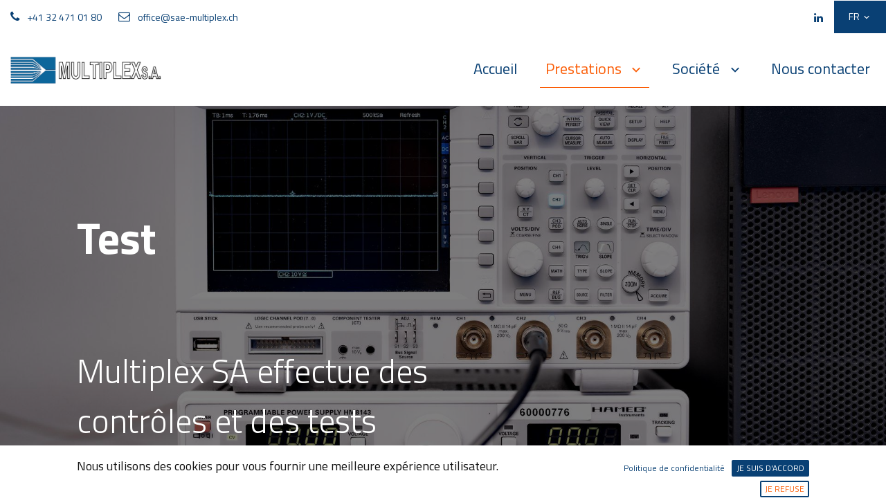

--- FILE ---
content_type: text/html; charset=utf-8
request_url: https://www.multiplexsa.ch/test
body_size: 10242
content:

  <!DOCTYPE html>
        
        
            
        
    <html lang="fr-FR" data-website-id="1" data-oe-company-name="Multiplex SA">
            
        
            
                
            
            
            
            
                
            
        
        
    <head>
                <meta charset="utf-8"/>
                <meta http-equiv="X-UA-Compatible" content="IE=edge,chrome=1"/>

                <title>Test | Multiplex SA</title>
        
            <link rel="shortcut icon" type="image/x-icon" href=""/>
            <link rel="preload" href="/web/static/lib/fontawesome/fonts/fontawesome-webfont.woff2?v=4.7.0" as="font" crossorigin=""/>
            <link type="text/css" rel="stylesheet" href="/web/content/1727-f7e4be8/1/web.assets_common.css" data-asset-xmlid="web.assets_common" data-asset-version="f7e4be8"/>
            <link type="text/css" rel="stylesheet" href="/web/content/1728-37ec6e9/1/web.assets_frontend.css" data-asset-xmlid="web.assets_frontend" data-asset-version="37ec6e9"/>
        
    
        
        <script id="web.layout.odooscript" type="text/javascript">
                    var odoo = {
                        csrf_token: "eea85ec75ebd0484905031b8fc069bf73184c26eo1800322501",
                        debug: "",
                    };
                </script>
            <script type="text/javascript">
                odoo.session_info = {"is_admin": false, "is_system": false, "is_website_user": true, "user_id": false, "is_frontend": true, "translationURL": "/website/translations", "cache_hashes": {"translations": "074fcc6ae6aa0edc6a38ceebd0b45df48f94274a"}, "lang_url_code": "fr"};
                if (!/(^|;\s)tz=/.test(document.cookie)) {
                    const userTZ = Intl.DateTimeFormat().resolvedOptions().timeZone;
                    document.cookie = `tz=${userTZ}; path=/`;
                }
            </script>
            <script defer="defer" type="text/javascript" src="/web/content/128-1611aea/1/web.assets_common_minimal_js.js" data-asset-xmlid="web.assets_common_minimal_js" data-asset-version="1611aea"></script>
            <script defer="defer" type="text/javascript" src="/web/content/129-fd999a3/1/web.assets_frontend_minimal_js.js" data-asset-xmlid="web.assets_frontend_minimal_js" data-asset-version="fd999a3"></script>
            
        
    
            <script defer="defer" type="text/javascript" data-src="/web/content/1731-1874999/1/web.assets_common_lazy.js" data-asset-xmlid="web.assets_common_lazy" data-asset-version="1874999"></script>
            <script defer="defer" type="text/javascript" data-src="/web/content/1732-81c62e0/1/web.assets_frontend_lazy.js" data-asset-xmlid="web.assets_frontend_lazy" data-asset-version="81c62e0"></script>
        
    
        

                
            
                <meta name="viewport" content="width=device-width, initial-scale=1, user-scalable=no"/>
            <meta name="viewport" content="width=device-width, initial-scale=1, user-scalable=no"/>
        <meta name="generator" content="e-way"/>
        
        
        
            
            
            
        <meta name="description" content="Multiplex SA effectue des
contrôles et des tests rigoureux"/>
        <meta name="keywords" content="test in circuit, programmation on board, test statique, service sav, bancs de test, multiplex, multiplex sa"/>
        
            
            
            
            
                
                    
                        <meta property="og:type" content="website"/>
                    
                
                    
                        <meta property="og:title" content="Test | Multiplex SA"/>
                    
                
                    
                        <meta property="og:site_name" content="Multiplex SA"/>
                    
                
                    
                        <meta property="og:url" content="https://www.multiplexsa.ch/test"/>
                    
                
                    
                        <meta property="og:image" content="https://www.multiplexsa.ch/web/image/website/1/logo?unique=1e6be89"/>
                    
                
                    
                        <meta property="og:description" content="Multiplex SA effectue des
contrôles et des tests rigoureux"/>
                    
                
            
            
            
            
                
                    <meta name="twitter:card" content="summary_large_image"/>
                
                    <meta name="twitter:title" content="Test | Multiplex SA"/>
                
                    <meta name="twitter:image" content="https://www.multiplexsa.ch/web/image/website/1/logo?unique=1e6be89"/>
                
                    <meta name="twitter:description" content="Multiplex SA effectue des
contrôles et des tests rigoureux"/>
                
            
        

        
        
            
            
                <link rel="alternate" hreflang="en" href="https://www.multiplexsa.ch/en/test"/>
            
                <link rel="alternate" hreflang="fr" href="https://www.multiplexsa.ch/test"/>
            
                <link rel="alternate" hreflang="de" href="https://www.multiplexsa.ch/de/test"/>
            
                <link rel="alternate" hreflang="x-default" href="https://www.multiplexsa.ch/test"/>
            
        
        <link rel="canonical" href="https://www.multiplexsa.ch/test"/>
        
        <link rel="preconnect" href="https://fonts.gstatic.com/" crossorigin=""/>
    
        
            
            
            
                
                
                    
                    
                    
                
                
                    
                    
                
            
        
            <noscript id="o_animate-no-js_fallback">
                <style type="text/css">
                    .o_animate {
                        /* If no js - force elements rendering */
                        visibility:visible;

                        /* If browser support css animations support - reset animation */
                        -webkit-animation-name: none-dummy;
                        animation-name: none-dummy;
                    }
                </style>
            </noscript>
        
        
    </head>
            <body class="brightness">
                
        
    
            
            
        <div id="wrapwrap" class="   ">
                <header id="top" data-anchor="true" data-name="Header" class="  o_header_fixed">
                    <nav data-name="Navbar" id="corpo-header10" class="corpo-header10">
      <section class="top-header10 d-none d-md-block" style="background-color: white;">
      <div class="container-fluid">
        <div class="row align-items-center">
          <div class="col-md-7">
            <div class="contact-time d-flex">
              <p class="mb-0">
                <span class="fa fa-phone text-primary mr-2"></span>
                <a href="tel:+41324710180">+41 32 471 01 80</a>
              </p>
              <p class="mb-0 ml-4">
                <span class="fa fa-envelope-o text-primary mr-2" data-original-title="" title="" aria-describedby="tooltip86237"></span>
                <span>
                  <a href="mailto:office@sae-multiplex.ch" data-original-title="" title="" aria-describedby="tooltip457946">office@sae-multiplex.ch</a>
                </span>
              </p>
            </div>
          </div>
          <div class="col-md-5 pr-0">
            <div class="d-flex justify-content-end align-items-center">
              <div class="header-media text-right">
                
                
                <a class="link text-primary mr-3" target="_blank" href="https://www.linkedin.com/company/multiplex-sa">
                  <i class="fa fa-linkedin"></i>
                </a>
                
                
              </div>
              <div class="header-language">
                <ul class="menu-language js_language_selector mb0 list-inline text-lg-center">
                  <li class="d-inline-block">
                    <div class="dropdown">
                      <button class="btn btn-sm btn-primary dropdown-toggle" type="button" data-toggle="dropdown" aria-haspopup="true" aria-expanded="true">
                        <span class="lang_local_code text-uppercase">fr</span>
                        <span class="caret"></span>
                      </button>
                      <div class="dropdown-menu" role="menu">
                        
                          <a class="dropdown-item js_change_lang text-uppercase" href="/en/test" data-url_code="en">
                            en
                          </a>
                        
                          <a class="dropdown-item js_change_lang text-uppercase" href="/test" data-url_code="fr">
                            fr
                          </a>
                        
                          <a class="dropdown-item js_change_lang text-uppercase" href="/de/test" data-url_code="de">
                            de
                          </a>
                        
                      </div>
                    </div>
                  </li>
                </ul>
              </div>
            </div>
          </div>
        </div>
      </div>
    </section>
      <div class="right-header w-100">
        <div class="container-fluid">
          <div class="row align-items-center">
            <div class="col-md-3 d-flex d-md-block mbl-div header-left mt16">
              <div class="corpo-logo text-left text-md-left ml-auto">
                <a href="/" class="navbar-brand logo m-0">
                  <span role="img" aria-label="Logo Multiplex SA" title="Multiplex SA"><img src="/web/image/website/1/logo/Multiplex%20SA?unique=c9f0da7" class="img img-fluid" alt="Multiplex SA" loading="lazy"/></span>
                </a>
              </div>
            <div class="mobile-sidebar-toggle d-block d-md-none">
                <button type="button" id="show-sidebar" class="btn btn-sm d-block d-md-none">
                  <span class="fa fa-bars fa-2x mt-3 text-o-color-5"></span>
                </button>
              </div>
              <div class="mobile-cart d-block d-md-none">
                
              </div>
            </div>
            <div class="col-md-9 d-none d-md-block header-center">
              <nav class="navbar navbar-expand-md p-0" id="bizople-header-ten">
                <div class="collapse navbar-collapse justify-content-end" id="header10-menuitem">
                  <ul class="nav navbar-nav justify-content-end" id="top_menu">
                    
                      
    
    <li class="nav-item">
        <a role="menuitem" href="/" class="nav-link ">
            <span>Accueil</span>
        </a>
    </li>
    

                    
                      
    
    
    <li class="nav-item dropdown active ">
        <a data-toggle="dropdown" href="#" class="nav-link dropdown-toggle ">
            <span>Prestations</span>
        </a>
        <ul class="dropdown-menu" role="menu">
            
                
    
    <li class="">
        <a role="menuitem" href="/assemblage-de-cartes-electroniques" class="dropdown-item ">
            <span>Assemblage de cartes électroniques</span>
        </a>
    </li>
    

            
                
    
    <li class="">
        <a role="menuitem" href="/test" class="dropdown-item active">
            <span>Test</span>
        </a>
    </li>
    

            
                
    
    <li class="">
        <a role="menuitem" href="/qualite" class="dropdown-item ">
            <span>Qualité</span>
        </a>
    </li>
    

            
                
    
    <li class="">
        <a role="menuitem" href="/achats-et-logistique" class="dropdown-item ">
            <span>Achats et logistique</span>
        </a>
    </li>
    

            
        </ul>
    </li>

                    
                      
    
    
    <li class="nav-item dropdown  ">
        <a data-toggle="dropdown" href="#" class="nav-link dropdown-toggle ">
            <span>Société</span>
        </a>
        <ul class="dropdown-menu" role="menu">
            
                
    
    <li class="">
        <a role="menuitem" href="/presentation" class="dropdown-item ">
            <span>Présentation</span>
        </a>
    </li>
    

            
                
    
    <li class="">
        <a role="menuitem" href="/nos-collaborateurs" class="dropdown-item ">
            <span>Nos collaborateurs</span>
        </a>
    </li>
    

            
                
    
    <li class="">
        <a role="menuitem" href="/equipe" class="dropdown-item ">
            <span>Equipe</span>
        </a>
    </li>
    

            
                
    
    <li class="">
        <a role="menuitem" href="/historique" class="dropdown-item ">
            <span>Historique</span>
        </a>
    </li>
    

            
        </ul>
    </li>

                    
                      
    
    <li class="nav-item">
        <a role="menuitem" href="/contactus" class="nav-link ">
            <span>Nous contacter</span>
        </a>
    </li>
    

                    
                  </ul>
                </div>
              </nav>
            </div>
            <div class="hidden-xs text-right right-icons d-none header-right">
              
              <div class="wishlist align-middle d-none d-lg-inline-block">
                
              </div>
              <div class="cart align-middle d-none d-lg-inline-block" id="">
                
              </div>
              <div class="header-myaccount dropdown align-items-center align-middle d-none d-md-inline-block">
                <a href="#" class="nav-link dropdown-toggle acc-dropdown" data-toggle="dropdown">
                  
                  <span>
                    <span class="icon icon-User text-secondary align-middle"></span>
                  </span>
                  <span class="text-center font-weight-bold">
                    <span>Public user</span>
                  </span>
                </a>
                <div class="dropdown-menu js_usermenu" role="menu">
                  
                  <div class="text-center">
                    <a class="dropdown-item" href="/web/login">
                      <span>Sign in</span>
                    </a>
                    <a class="dropdown-item" href="/web/signup">
                      <span>Register</span>
                    </a>
                  </div>
                </div>
              </div>
            </div>
          </div>
        </div>
      </div>
      
      
    </nav>
  </header>
    <div class="d-block d-md-none">
      
      
    	<nav id="sidebar" class="sidebar-wrapper bg-white ">
	    	<div class="sidebar-content">
				<div class="search">
					<div class="close-mbl-sidebar bg-primary text-center">
						<span class="lnr lnr-cross text-white" id="close_mbl_sidebar"></span>
					</div>
				</div>
				<div class="card bg-white">
	                <div class="card-header">
	                  	<div class="header-brand mt16 mb16 text-left">
	    					<a href="/" class="navbar-brand logo ">
					            <span role="img" aria-label="Logo of Multiplex SA" title="Multiplex SA"><img src="/web/image/website/1/sidebar_logo/Multiplex%20SA?unique=c9f0da7" class="img img-fluid" alt="Multiplex SA" loading="lazy"/></span>
					        </a>
	            		</div>
	                </div>
	                <div class="card-body tab-content">
	                  	<div class="tab-pane fade active show" id="nav_tabs_content_1595584408392_2" role="tabpanel" aria-labelledby="nav_tabs_link_1595584408392_2">
	                    	<ul class="nav navbar-nav align-items-md-center" id="top_menu">
								
									
    
    <li class="nav-item">
        <a role="menuitem" href="/" class="nav-link ">
            <span>Accueil</span>
        </a>
    </li>
    

								
									
    
    
    <li class="nav-item dropdown active ">
        <a data-toggle="dropdown" href="#" class="nav-link dropdown-toggle ">
            <span>Prestations</span>
        </a>
        <ul class="dropdown-menu" role="menu">
            
                
    
    <li class="">
        <a role="menuitem" href="/assemblage-de-cartes-electroniques" class="dropdown-item ">
            <span>Assemblage de cartes électroniques</span>
        </a>
    </li>
    

            
                
    
    <li class="">
        <a role="menuitem" href="/test" class="dropdown-item active">
            <span>Test</span>
        </a>
    </li>
    

            
                
    
    <li class="">
        <a role="menuitem" href="/qualite" class="dropdown-item ">
            <span>Qualité</span>
        </a>
    </li>
    

            
                
    
    <li class="">
        <a role="menuitem" href="/achats-et-logistique" class="dropdown-item ">
            <span>Achats et logistique</span>
        </a>
    </li>
    

            
        </ul>
    </li>

								
									
    
    
    <li class="nav-item dropdown  ">
        <a data-toggle="dropdown" href="#" class="nav-link dropdown-toggle ">
            <span>Société</span>
        </a>
        <ul class="dropdown-menu" role="menu">
            
                
    
    <li class="">
        <a role="menuitem" href="/presentation" class="dropdown-item ">
            <span>Présentation</span>
        </a>
    </li>
    

            
                
    
    <li class="">
        <a role="menuitem" href="/nos-collaborateurs" class="dropdown-item ">
            <span>Nos collaborateurs</span>
        </a>
    </li>
    

            
                
    
    <li class="">
        <a role="menuitem" href="/equipe" class="dropdown-item ">
            <span>Equipe</span>
        </a>
    </li>
    

            
                
    
    <li class="">
        <a role="menuitem" href="/historique" class="dropdown-item ">
            <span>Historique</span>
        </a>
    </li>
    

            
        </ul>
    </li>

								
									
    
    <li class="nav-item">
        <a role="menuitem" href="/contactus" class="nav-link ">
            <span>Nous contacter</span>
        </a>
    </li>
    

								
							</ul>
	                  	</div>
	                </div>
	                <div class="card-footer">
	                    <div class="">
	                        <ul>
	                            <li>
	                                <span class="fa fa-phone text-primary mr-2"></span>
                                    <a href="tel:+41324710180">+41 32 471 01 80</a>
	                            </li>
	                            <li>
	                                <span class="fa fa-envelope-o text-primary mr-2" data-original-title="" title="" aria-describedby="tooltip86237"></span>
                                    <span>
                                        <a href="mailto:office@sae-multiplex.ch" data-original-title="" title="" aria-describedby="tooltip457946">office@sae-multiplex.ch</a>
                                    </span>
	                            </li>
	                            <li class="d-inline-flex w-100">
	                                <div class="header-media w-75 d-flex align-items-center">
                                        
                                        
                                        <a class="link text-primary mr-3" target="_blank" href="https://www.linkedin.com/company/multiplex-sa">
                                          <i class="fa fa-linkedin fa-2x"></i>
                                        </a>
                                        
                                        
                                    </div>
	                                <ul class="menu-language js_language_selector mb0 list-inline text-right w-25">
                                      <li class="d-inline-block">
                                        <div class="dropdown">
                                          <button class="btn btn-sm btn-primary dropdown-toggle" type="button" data-toggle="dropdown" aria-haspopup="true" aria-expanded="true">
                                            <span class="lang_local_code text-uppercase">fr</span>
                                            <span class="caret"></span>
                                          </button>
                                          <div class="dropdown-menu" role="menu">
                                            
                                              <a class="dropdown-item js_change_lang text-uppercase" href="/en/test" data-url_code="en">
                                                en
                                              </a>
                                            
                                              <a class="dropdown-item js_change_lang text-uppercase" href="/test" data-url_code="fr">
                                                fr
                                              </a>
                                            
                                              <a class="dropdown-item js_change_lang text-uppercase" href="/de/test" data-url_code="de">
                                                de
                                              </a>
                                            
                                          </div>
                                        </div>
                                      </li>
                                    </ul>
	                            </li>
	                        </ul>
	                    </div>
	                </div>
	          	</div>
	    	</div>
	    </nav>
    
    </div>
  
                <main>
                    
            
        
    <div id="wrap" class="oe_structure oe_empty">
      <section class="s_carousel_wrapper corpo_home_banner" data-vxml="001" data-snippet="s_carousel" style="" data-name="Page Banner">
        <div id="myCarousel1696585490120" class="s_carousel s_carousel_default carousel slide pointer-event oe_img_bg" data-interval="10000" style="position: relative; background-position: 0% 100%; background-image: url(&quot;/web/image/1084-f2dad09a/SPPJ0055%20-%20bandeau%20g%C3%87n%C3%87ral.JPG&quot;);" data-original-id="1083" data-original-src="/web/image/1083-e51394f5/SPPJ0055%20-%20bandeau%20g%C3%87n%C3%87ral.JPG" data-mimetype="image/jpeg" data-resize-width="1920">
          <div class="o_we_bg_filter bg-black-50" style=""></div>
          <div class="carousel-inner">
            <div class="carousel-item o_colored_level pt152 pb144 active" style="background-position: center;" data-name="Slide">
              <div class="container">
                <div class="row content">
                  <div class="carousel-content o_colored_level undefined pt0 pb0 col-lg-6" style="">
                    <h1 class="main-title">Test</h1>
                    <p class="lead mb-0 mt-4">
                      <br/>
                    </p>
                    <p class="lead mb-0 mt-4">Multiplex SA effectue des<br/>contrôles et des tests rigoureux</p>
                  </div>
                </div>
              </div>
            </div>
          </div>
        </div>
      </section>
      <section class="s_text_block pt32 pb32 o_colored_level" data-snippet="s_text_block" data-name="Text">
        <div class="s_allow_columns container">
          <div class="row">
            <div class="col o_colored_level">
              <h2 class="lb-subtitle">Nous créons et améliorons continuellement les procédures de test selon les besoins client pour garantir une conformité totale du produit.</h2>
            </div>
          </div>
        </div>
      </section>
      <section class="s_text_image corpo_company_about o_colored_level pt80 pb80 undefined o_cc o_cc2" data-snippet="s_text_image" style="" data-name="Custom Domaines application">
        <div class="container">
          <div class="row align-items-center">
            <div class="col-md-6 pt16 pb16 o_colored_level">
              <div id="slideshow_1698312872709" class="image-carousel-alone carousel slide pointer-event" data-ride="carousel" data-interval="0" style="margin: 0 12px;">
                <div class="carousel-inner" style="padding: 0;">
                  <div class="carousel-item o_colored_level" style="">
                    <img class="img img-fluid d-block" src="/web/image/1404-c865633d/SPPJ0059%20-%20-%20photo%20defilante%20pour%20remplacer%20batiment_small.JPG" style="" alt="" data-name="Image" data-index="0" loading="lazy" data-original-id="1287" data-original-src="/web/image/1287-2c1669c5/SPPJ0059%20-%20-%20photo%20defilante%20pour%20remplacer%20batiment_small.JPG" data-mimetype="image/jpeg" data-original-title="" title="" aria-describedby="tooltip865044" data-y="-6.145234471438703e-14" data-width="1000" data-height="667" data-scale-x="1" data-scale-y="1" data-aspect-ratio="0/0"/>
                  </div>
                  <div class="carousel-item undefined o_colored_level active" style="">
                    <img class="img img-fluid d-block" src="/web/image/1405-143554f6/SPPJ0062%20-%20-%20photo%20defilante%20pour%20remplacer%20batiment_small.JPG" style="" alt="" data-name="Image" data-index="1" loading="lazy" data-original-title="" title="" aria-describedby="tooltip212589" data-original-id="1288" data-original-src="/web/image/1288-cda523a3/SPPJ0062%20-%20-%20photo%20defilante%20pour%20remplacer%20batiment_small.JPG" data-mimetype="image/jpeg" data-y="-6.145234471438703e-14" data-width="1000" data-height="667" data-scale-x="1" data-scale-y="1" data-aspect-ratio="0/0"/>
                  </div>
                  <div class="carousel-item undefined o_colored_level" style="">
                    <img class="img img-fluid d-block" src="/web/image/1406-4c29d61b/SPPJ0049%20-%20photo%20defilante%20pour%20remplacer%20batiment_small.JPG" style="" alt="" data-name="Image" data-index="2" loading="lazy" data-original-id="1286" data-original-src="/web/image/1286-d8aa9b4b/SPPJ0049%20-%20photo%20defilante%20pour%20remplacer%20batiment_small.JPG" data-mimetype="image/jpeg" data-original-title="" title="" aria-describedby="tooltip781999" data-y="-6.145234471438703e-14" data-width="1000" data-height="667" data-scale-x="1" data-scale-y="1" data-aspect-ratio="0/0"/>
                  </div>
                </div>
                <ul class="carousel-indicators" style="display:none;">
                  <li class="o_indicators_left text-center d-none" aria-label="Précedent" title="Précedent">
                    <i class="fa fa-chevron-left"></i>
                  </li>
                  <li data-target="#slideshow_1698312872709" data-slide-to="0" style="background-image: url(/web/image/1329-ebfe07d5/SPPJ0030%20-%20SAV_small.JPG)" class="active"></li>
                  <li data-target="#slideshow_1698312872709" data-slide-to="1" style="background-image: url(/web/image/1331-39d2b0f2/SPPJ0029%20-%20SAV_small.JPG)"></li>
                  <li data-target="#slideshow_1698312872709" data-slide-to="2" style="background-image: url(/web/image/1332-b7ecaf4b/SPPJ0036-%20SAV_small.JPG)"></li>
                  <li class="o_indicators_right text-center d-none" aria-label="Suivant" title="Suivant">
                    <i class="fa fa-chevron-right"></i>
                  </li>
                </ul>
                <a class="carousel-control-prev o_we_no_overlay" href="#slideshow_1698312872709" data-slide="prev" aria-label="Précedent" title="Précedent">
                  <span class="fa fa-chevron-left fa-2x text-white" style="" data-original-title="" title="" aria-describedby="tooltip444720"></span>
                  <span class="sr-only o_default_snippet_text">Précedent</span>
                </a>
                <a class="carousel-control-next o_we_no_overlay" href="#slideshow_1698312872709" data-slide="next" aria-label="Suivant" title="Suivant">
                  <span class="fa fa-chevron-right text-white fa-2x" data-original-title="" title="" aria-describedby="tooltip50676" style=""></span>
                  <span class="sr-only o_default_snippet_text">Suivant</span>
                </a>
              </div>
            </div>
            <div class="col-md-6 pt16 pb16 pl-sm-5 o_colored_level" style="">
              <div class="row text-left">
                <div class="col-md-6 o_colored_level pb16" style="">
                  <div class="adv_block py-2 d-block">
                    <div class="adv_icon">
                      <span class="fa-3x text-o-color-5 icofont icofont-circuit" data-original-title="" title="" aria-describedby="tooltip722992"></span>
                    </div>
                    <div class="adv_content">
                      <h4 class="font-weight-light mt8">Test in circuit</h4>
                    </div>
                  </div>
                </div>
                <div class="col-md-6 o_colored_level pb16" style="">
                  <div class="adv_block py-2 d-block">
                    <div class="adv_icon">
                      <span class="fa-3x text-o-color-5 icofont icofont-exclamation-circle" data-original-title="" title="" aria-describedby="tooltip302863"></span>
                    </div>
                    <div class="adv_content">
                      <h4 class="font-weight-light mt8">Bancs de test</h4>
                    </div>
                  </div>
                </div>
                <div class="col-md-6 o_colored_level pb16" style="">
                  <div class="adv_block py-2 d-block">
                    <div class="adv_icon">
                      <span class="fa-3x text-o-color-5 icofont icofont-thunder-light" data-original-title="" title="" aria-describedby="tooltip11115"></span>
                    </div>
                    <div class="adv_content">
                      <h4 class="font-weight-light mt8"> Test statique</h4>
                    </div>
                  </div>
                </div>
                <div class="col-md-6 o_colored_level pb16" style="">
                  <div class="adv_block py-2 d-block">
                    <div class="adv_icon">
                      <span class="fa-3x text-o-color-5 icofont icofont-micro-chip" data-original-title="" title="" aria-describedby="tooltip227218"></span>
                    </div>
                    <div class="adv_content">
                      <h4 class="font-weight-light mt8"> Programmation on board</h4>
                    </div>
                  </div>
                </div>
              </div>
            </div>
          </div>
        </div>
      </section>
      <section class="s_text_image corpo_company_about pt80 o_colored_level pb80" data-snippet="s_text_image" data-name="About Us" style="">
        <div class="container">
          <div class="row align-items-center">
            <div class="col-md-6 pt16 pb16 o_colored_level col-lg-6" style="">
              <p class="m-0 section-heading one-side-heading-line text-uppercase">Service SAV</p>
              <p class="mt-3">
                Notre objectif est de collaborer étroitement avec nos clients pour traiter efficacement les anomalies et fournir des solutions de réparation de haute qualité des PCBA.
              </p>
              <p class="mt-3">
                Le département test est conçu pour offrir une assistance complète, fiable et personnalisée pour répondre aux besoins spécifiques de chaque client.
              </p>
              <p class="mt-3">
                Notre personnel est compétent et qualifié pour guider le client tout au long du processus de SAV.
                <br/>
              </p>
            </div>
            <div class="col-md-6 pt16 pb16 o_colored_level col-lg-6" style="">
              <div id="slideshow_1698312872707" class="image-carousel-alone carousel slide pointer-event" data-ride="carousel" data-interval="0" style="margin: 0 12px;">
                <div class="carousel-inner" style="padding: 0;">
                  <div class="carousel-item" style="">
                    <img class="img img-fluid d-block" src="/web/image/1329-ebfe07d5/SPPJ0030%20-%20SAV_small.JPG" style="" alt="" data-name="Image" data-index="0" loading="lazy"/>
                  </div>
                  <div class="carousel-item undefined o_colored_level active" style="">
                    <img class="img img-fluid d-block" src="/web/image/1331-39d2b0f2/SPPJ0029%20-%20SAV_small.JPG" style="" alt="" data-name="Image" data-index="1" loading="lazy" data-original-id="1331" data-original-src="/web/image/1331-39d2b0f2/SPPJ0029%20-%20SAV_small.JPG" data-mimetype="image/jpeg" data-original-title="" title="" aria-describedby="tooltip212589"/>
                  </div>
                  <div class="carousel-item undefined" style="">
                    <img class="img img-fluid d-block " src="/web/image/1332-b7ecaf4b/SPPJ0036-%20SAV_small.JPG" style="" alt="" data-name="Image" data-index="2" loading="lazy"/>
                  </div>
                </div>
                <ul class="carousel-indicators" style="display:none;">
                  <li class="o_indicators_left text-center d-none" aria-label="Précedent" title="Précedent">
                    <i class="fa fa-chevron-left"></i>
                  </li>
                  <li data-target="#slideshow_1698312872707" data-slide-to="0" style="background-image: url(/web/image/1329-ebfe07d5/SPPJ0030%20-%20SAV_small.JPG)" class="active"></li>
                  <li data-target="#slideshow_1698312872707" data-slide-to="1" style="background-image: url(/web/image/1331-39d2b0f2/SPPJ0029%20-%20SAV_small.JPG)"></li>
                  <li data-target="#slideshow_1698312872707" data-slide-to="2" style="background-image: url(/web/image/1332-b7ecaf4b/SPPJ0036-%20SAV_small.JPG)"></li>
                  <li class="o_indicators_right text-center d-none" aria-label="Suivant" title="Suivant">
                    <i class="fa fa-chevron-right"></i>
                  </li>
                </ul>
                <a class="carousel-control-prev o_we_no_overlay" href="#slideshow_1698312872707" data-slide="prev" aria-label="Précedent" title="Précedent">
                  <span class="fa fa-chevron-left fa-2x text-white" style=""></span>
                  <span class="sr-only">Précedent</span>
                </a>
                <a class="carousel-control-next o_we_no_overlay" href="#slideshow_1698312872707" data-slide="next" aria-label="Suivant" title="Suivant">
                  <span class="fa fa-chevron-right text-white fa-2x" data-original-title="" title="" aria-describedby="tooltip50675" style=""></span>
                  <span class="sr-only">Suivant</span>
                </a>
              </div>
            </div>
          </div>
        </div>
      </section>
      <section class="corpo_medical_services bg-o-color-3 o_colored_level pt80 pb80" data-snippet="s_corpo_medical_work" style="" data-name="Bloc Nos Prestations Final">
        <div class="container">
          <div class="row align-items-center">
            <div class="col-lg-7 o_colored_level pb16" style="">
              <p class="m-0 section-heading one-side-heading-line text-uppercase o_default_snippet_text">Nos prestations</p>
            </div>
          </div>
          <div class="row mt32">
            <div class="col-md-4 o_colored_level col-lg-3" style="">
              <a href="/assemblage-de-cartes-electroniques" class="text-decoration-none" data-original-title="" title="" aria-describedby="tooltip478586">
                <section class="images-block shadow o_colored_level" style="">
                  <img class="img img-fluid" src="/web/image/1378-12ec2f5b/SPPJ0149%20-%20onglet%20assemblage%20carte%20electronique_small.JPG" alt="" loading="lazy" style="width: 100%;" data-original-title="" title="" aria-describedby="tooltip663512" data-original-id="1069" data-original-src="/web/image/1069-80178226/SPPJ0149%20-%20onglet%20assemblage%20carte%20electronique_small.JPG" data-mimetype="image/jpeg" data-filter-options="{&quot;saturation&quot;:&quot;0&quot;}" data-x="83" data-width="334" data-height="334" data-scale-x="1" data-scale-y="1" data-aspect-ratio="1/1"/>
                  <div class="image-content p-4" data-original-title="" title="" aria-describedby="tooltip779664">
                    <h4 class="d-inline-block font-weight-bold" data-original-title="" title="" aria-describedby="tooltip419760">
                      <font style="font-size: 2rem;" class="o_default_snippet_text">Assemblage de cartes électroniques</font>
                    </h4>
                  </div>
                  <div class="overlay"></div>
                </section>
              </a>
            </div>
            <div class="col-md-4 mt-3 mt-md-0 o_colored_level col-lg-3" style="">
              <a href="/test" class="text-decoration-none" data-original-title="" title="" aria-describedby="tooltip193162">
                <section class="images-block shadow o_colored_level" style="">
                  <img class="img img-fluid" src="/web/image/1380-bbacdfcf/SPPJ0073%20-%20onglet%20test_small.JPG" alt="" loading="lazy" style="width: 100%;" data-original-title="" title="" aria-describedby="tooltip372645" data-original-id="1070" data-original-src="/web/image/1070-6662ab9a/SPPJ0073%20-%20onglet%20test_small.JPG" data-mimetype="image/jpeg" data-filter-options="{&quot;saturation&quot;:&quot;-100&quot;}" data-x="83" data-width="334" data-height="334" data-scale-x="1" data-scale-y="1" data-aspect-ratio="1/1"/>
                  <div class="image-content p-4" data-original-title="" title="" aria-describedby="tooltip592363">
                    <h4 class="d-inline-block font-weight-bold" data-original-title="" title="" aria-describedby="tooltip761293">
                      <font style="font-size: 2rem;" data-original-title="" title="" aria-describedby="tooltip898865">Test</font>
                    </h4>
                  </div>
                  <div class="overlay"></div>
                </section>
              </a>
            </div>
            <div class="col-md-4 o_colored_level col-lg-3" style="">
              <a href="/qualite" class="text-decoration-none" data-original-title="" title="" aria-describedby="tooltip478586">
                <section class="images-block shadow o_colored_level" style="">
                  <img class="img img-fluid" src="/web/image/1381-c3dde5e9/SPPJ0158%20-%20onglet%20qualit%C3%87.JPG" alt="" loading="lazy" style="" data-original-title="" title="" aria-describedby="tooltip507749" data-original-id="1071" data-original-src="/web/image/1071-b1c9a6f8/SPPJ0158%20-%20onglet%20qualit%C3%87.JPG" data-mimetype="image/jpeg" data-filter-options="{&quot;saturation&quot;:&quot;-100&quot;}" data-x="128.42572062084264" data-width="1280" data-height="1280" data-scale-x="1" data-scale-y="1" data-aspect-ratio="1/1"/>
                  <div class="image-content p-4" data-original-title="" title="" aria-describedby="tooltip840442">
                    <h4 class="d-inline-block font-weight-bold o_default_snippet_text">
                      <font style="font-size: 2rem;" class="o_default_snippet_text">Qualité</font>
                    </h4>
                  </div>
                  <div class="overlay"></div>
                </section>
              </a>
            </div>
            <div class="col-md-4 mt-3 mt-md-0 o_colored_level col-lg-3" style="">
              <a href="/achats-et-logistique" class="text-decoration-none" data-original-title="" title="" aria-describedby="tooltip193162">
                <section class="images-block shadow o_colored_level" style="" data-original-title="" title="" aria-describedby="tooltip890464">
                  <img class="img img-fluid" src="/web/image/1379-0060de58/SPPJ0198%20-%20Achats%20et%20logistique_small.JPG" alt="" loading="lazy" style="width: 100%;" data-original-title="" title="" aria-describedby="tooltip394839" data-original-id="1072" data-original-src="/web/image/1072-8160e1aa/SPPJ0198%20-%20Achats%20et%20logistique_small.JPG" data-mimetype="image/jpeg" data-filter-options="{&quot;saturation&quot;:&quot;-100&quot;}" data-x="83.49999999999999" data-width="333" data-height="333" data-scale-x="1" data-scale-y="1" data-aspect-ratio="1/1"/>
                  <div class="image-content p-4" data-original-title="" title="" aria-describedby="tooltip113227">
                    <h4 class="d-inline-block font-weight-bold o_default_snippet_text" data-original-title="" title="" aria-describedby="tooltip392281">
                      <font style="font-size: 2rem;" class="o_default_snippet_text">Achats et Logistique</font>
                    </h4>
                  </div>
                  <div class="overlay"></div>
                </section>
              </a>
            </div>
          </div>
        </div>
      </section>
    </div>
  
                </main>
                <footer id="bottom" data-anchor="true" data-name="Footer" class="o_footer o_colored_level o_cc ">
                    <div id="footer" class="oe_structure oe_structure_solo o_colored_level o_cc o_cc4" style="">
      <section class="s_text_block pb16 pt24" data-snippet="s_text_block" data-name="Text" style="">
        <div class="container">
          <div class="row">
            <div class="pb16 o_colored_level col-lg-3">
              <h5 class="text-o-color-5 mb16" style="font-size: 1.5rem;">Nos prestations</h5>
              <ul class="list-unstyled">
                <li class="list-item py-1">
                  <a href="/assemblage-de-cartes-electroniques" data-original-title="" title="" aria-describedby="tooltip901663">Assemblage de carte électroniques</a>
                </li>
                <li class="list-item py-1">
                  <a href="/test" data-original-title="" title="" aria-describedby="tooltip503004">Test</a>
                </li>
                <li class="list-item py-1">
                  <a href="/qualite" data-original-title="" title="" aria-describedby="tooltip814031">Qualité</a>
                </li>
                <li class="list-item py-1">
                  <a href="/achats-et-logistique" data-original-title="" title="">Achats et logistique</a>
                </li>
              </ul>
            </div>
            <div class="pb16 o_colored_level col-lg-2 offset-lg-1" style="">
              <h5 class="text-o-color-5 mb16" style="font-size: 1.5rem;">Société</h5>
              <ul class="list-unstyled">
                <li class="list-item py-1">
                  <a href="/presentation" data-original-title="" title="">Présentation</a>
                </li>
                <li class="list-item py-1">
                  <a href="/nos-collaborateurs" data-original-title="" title="">Nos collaborateurs</a>
                </li>
                <li class="list-item py-1">
                  <a href="/equipe" data-original-title="" title="">Equipe</a>
                </li>
                <li class="list-item py-1">
                  <a href="/historique" data-original-title="" title="">Historique</a>
                </li>
                <li class="py-2"></li>
              </ul>
            </div>
            <div class="pb16 o_colored_level col-lg-2 offset-lg-1" style="">
              <ul class="list-unstyled">
                <li class="py-1">
                  <img src="/web/image/1228-ee21c0b3/petitFichier%201500px.png" alt="" loading="lazy" style="" data-original-title="" title="" aria-describedby="tooltip187066" data-original-id="1225" data-original-src="/web/image/1225-a5553639/petitFichier%201500px.png" data-mimetype="image/png" data-resize-width="256"/>
                </li>
                <li class="py-1">
                  <i class="fa fa-1x fa-fw fa-linkedin-square mr-2" style="" data-original-title="" title="" aria-describedby="tooltip730684"></i>
                  <a href="https://www.linkedin.com/company/multiplex-sa" target="_blank">Linkedin<br/></a>
                </li>
                <li class="list-item py-1">
                  <a href="/contactus" class="btn btn-secondary bizople_button_11" data-original-title="" title="">Contactez-nous</a>
                </li>
              </ul>
            </div>
            <div class="pb16 o_colored_level col-lg-2 offset-lg-1" style="">
              <ul class="list-unstyled">
                <li class="py-1">
                  <a href="https://www.linkedin.com/company/multiplex-sa" target="_blank" data-original-title="" title="" aria-describedby="tooltip555388">
                    <br/>
                  </a>
                </li>
                <li class="py-1" style="text-align: center;">
                  <img class="img-fluid o_we_custom_image o_animating" src="/web/image/2764-2c4e92ef/ApaveCert-ISO9001%5B1%5D.png" alt="" data-original-title="" title="" aria-describedby="tooltip684435" style="width: 50%;" data-original-id="2763" data-original-src="/web/image/2763-72cf1189/ApaveCert-ISO9001%5B1%5D.png" data-mimetype="image/png" data-gl-filter="toaster" loading="lazy"/>
                  <br/>
                </li>
              </ul>
            </div>
          </div>
        </div>
      </section>
    </div>
  <div id="o_footer_scrolltop_wrapper" class="container h-0 d-flex align-items-center justify-content-center">
            <a id="o_footer_scrolltop" role="button" href="#top" title="Faire défiler vers le haut" class="btn btn-primary rounded-circle d-flex align-items-center justify-content-center">
                <span class="fa fa-1x fa-chevron-up"></span>
            </a>
        </div>
    
                    <div class="o_footer_copyright o_colored_level o_cc" data-name="Copyright">
                        <div class="container py-3">
                            <div class="row">
                                <div class="col-sm text-center text-sm-left text-muted">
                                    
        
    
                                    <span class="o_footer_copyright_name mr-2">Copyright &copy; Nom de la société</span>
    
    
        
        
    
        
        
    
        <div class="js_language_selector  dropup">
            <button class="btn btn-sm btn-outline-secondary border-0 dropdown-toggle" type="button" data-toggle="dropdown" aria-haspopup="true" aria-expanded="true">
                
        
    <img class="o_lang_flag" src="/base/static/img/country_flags/fr.png?height=25" loading="lazy"/>

    <span class="align-middle"> Français</span>
            </button>
            <div class="dropdown-menu" role="menu">
                
                    <a class="dropdown-item js_change_lang" href="/en/test" data-url_code="en">
                        
        
    <img class="o_lang_flag" src="/base/static/img/country_flags/us.png?height=25" loading="lazy"/>

    <span>English (US)</span>
                    </a>
                
                    <a class="dropdown-item js_change_lang" href="/test" data-url_code="fr">
                        
        
    <img class="o_lang_flag" src="/base/static/img/country_flags/fr.png?height=25" loading="lazy"/>

    <span> Français</span>
                    </a>
                
                    <a class="dropdown-item js_change_lang" href="/de/test" data-url_code="de">
                        
        
    <img class="o_lang_flag" src="/base/static/img/country_flags/de.png?height=25" loading="lazy"/>

    <span> Deutsch</span>
                    </a>
                
        
    

    
            </div>
        </div>
    
        
                                </div>
                                <div class="col-sm text-center text-sm-right o_not_editable">
                                    
        <div class="o_brand_promotion">
            
        
        
        
    </div>
    
                                </div>
                            </div>
                        </div>
                    </div>
                </footer>
        <div id="website_cookies_bar" class="s_popup o_snippet_invisible o_no_save" data-name="Cookies Bar" data-vcss="001" data-invisible="1">
            <div class="modal s_popup_bottom s_popup_no_backdrop o_cookies_discrete" data-show-after="500" data-display="afterDelay" data-consents-duration="999" data-focus="false" data-backdrop="false" data-keyboard="false" tabindex="-1" role="dialog">
                <div class="modal-dialog d-flex s_popup_size_full">
                    <div class="modal-content oe_structure">
                        <section class="o_colored_level o_cc o_cc1">
                            <div class="container">
                                <div class="row">
                                    <div class="col-lg-8 pt16">
                                        <p>Nous utilisons des cookies pour vous fournir une meilleure expérience utilisateur.</p>
                                    </div>
                                    <div class="col-lg-4 pt16 text-right">
                                        <a href="/politique-de-confidentialite" class="o_cookies_bar_text_policy btn btn-link btn-sm">Politique de confidentialité</a>
                                        <a href="#" role="button" class="js_close_popup o_cookies_bar_text_button btn btn-primary btn-sm">Je suis d'accord</a>
                                        <a href="#" role="button" class="js_close_popup o_cookies_bar_text_button btn btn-secondary btn-sm">Je refuse</a>
                                    </div>
                                </div>
                            </div>
                        </section>
                    </div>
                </div>
            </div>
        </div>
    
            </div>
        
<script async="1" src="https://www.googletagmanager.com/gtag/js?id=G-TV8DKVTZ81"></script>
<script>
  window.dataLayer = window.dataLayer || [];
  function gtag(){dataLayer.push(arguments);}
  gtag('js', new Date());

  gtag('config', 'G-TV8DKVTZ81');
</script>
        
        
    
        
        
    </body>
        </html>
    
